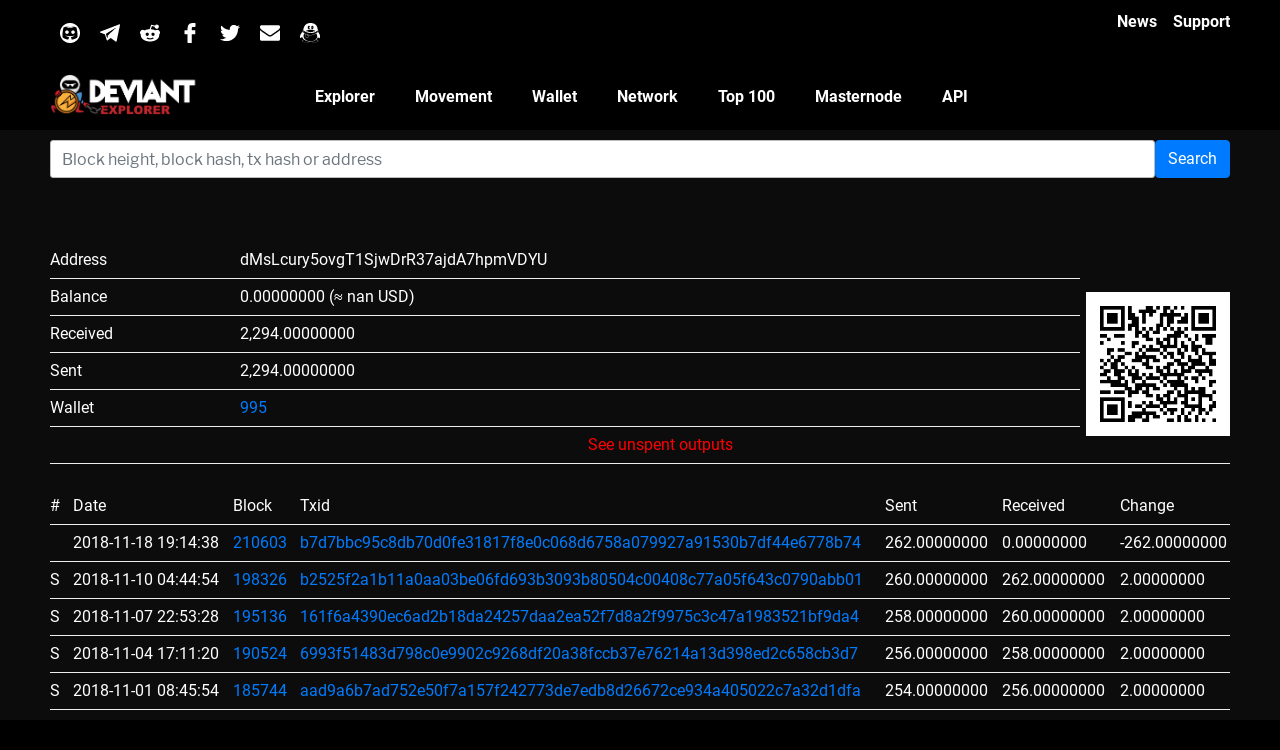

--- FILE ---
content_type: image/svg+xml
request_url: https://explorer.deviantcoin.io/resources/svg/discord(1).svg
body_size: 2968
content:
<svg xmlns="http://www.w3.org/2000/svg" xmlns:xlink="http://www.w3.org/1999/xlink" viewBox="0 0 225 225"><defs><style>.a,.b{fill:#7489d8;opacity:0.5;}.b{stroke:#fff;}.c,.e{fill:none;}.c{stroke:#7489d8;}.d{stroke:none;}</style></defs><g transform="translate(-13 -206)"><rect class="a" width="123" height="123" rx="6" transform="translate(64 257)"/><g class="b" transform="translate(73 266)"><rect class="d" width="105" height="105" rx="6"/><rect class="e" x="0.5" y="0.5" width="104" height="104" rx="5.5"/></g><g class="c" transform="translate(73 266)"><rect class="d" width="105" height="105" rx="6"/><rect class="e" x="0.5" y="0.5" width="104" height="104" rx="5.5"/></g><image width="44" height="44" transform="translate(104 299)" xlink:href="[data-uri]"/></g></svg>

--- FILE ---
content_type: image/svg+xml
request_url: https://explorer.deviantcoin.io/resources/svg/reddit.svg
body_size: 258
content:
<?xml version="1.0"?>
<svg xmlns="http://www.w3.org/2000/svg" height="512px" viewBox="0 -39 512 512" width="512px"><path d="m512 207.601562c0-39.703124-32.300781-71.902343-71.898438-71.902343-15.601562 0-30.5 5-42.800781 14.101562-34.902343-17.601562-76.402343-28.199219-120.300781-30.699219l28.699219-79.300781 69.402343 17.300781c1.5 28.5 25.199219 51.097657 54 51.097657 29.796876 0 54.097657-24.300781 54.097657-54.097657 0-29.800781-24.300781-54.101562-54.097657-54.101562-20.300781 0-38 11.199219-47.300781 27.800781l-95.101562-23.800781-41.398438 114.5c-47.699219 1.398438-92.902343 12.199219-130.601562 31.101562-12.300781-9.101562-27.097657-14-42.699219-14-39.699219.097657-72 32.398438-72 72 0 19.398438 8 38.097657 21.699219 51.5-.898438 5.699219-1.398438 11.5-1.398438 17.296876 0 43.5 25.398438 83.902343 71.398438 113.703124 44 28.597657 102.300781 44.296876 164.101562 44.296876s120-15.699219 164.097657-44.296876c46-29.902343 71.402343-70.300781 71.402343-113.703124 0-5.699219-.5-11.398438-1.300781-17.097657 13.898438-13.300781 22-32.101562 22-51.699219zm-368.601562 42c0-23.101562 18.800781-41.902343 41.902343-41.902343 23.097657 0 41.898438 18.800781 41.898438 41.902343 0 23.097657-18.800781 41.898438-41.898438 41.898438-23.101562 0-41.902343-18.800781-41.902343-41.898438zm115.300781 132.597657c-32.5 0-64.199219-9.199219-91.597657-26.597657l16.097657-25.300781c22.601562 14.398438 48.800781 22 75.601562 22s52.898438-7.601562 75.597657-22l16.101562 25.300781c-27.601562 17.398438-59.300781 26.597657-91.800781 26.597657zm74.300781-90.699219c-23.101562 0-41.898438-18.800781-41.898438-41.898438 0-23.101562 18.796876-41.902343 41.898438-41.902343s41.898438 18.800781 41.898438 41.902343c0 23.097657-18.796876 41.898438-41.898438 41.898438zm0 0" fill="#FFFFFF"/></svg>
